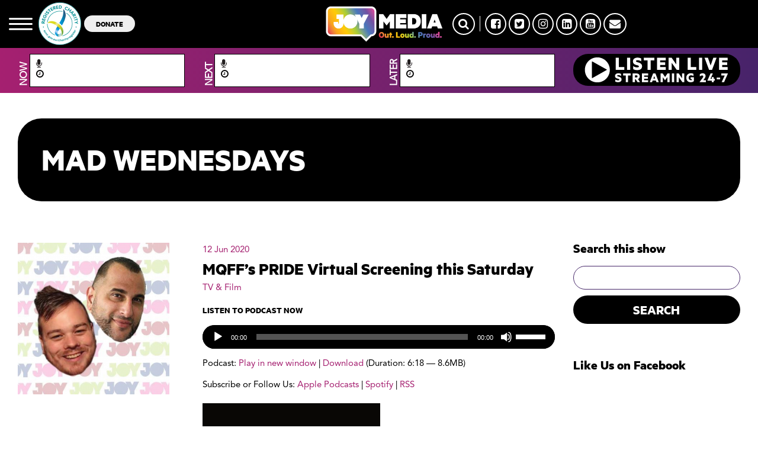

--- FILE ---
content_type: text/html; charset=UTF-8
request_url: https://joy.org.au/madwednesdays/2020/06/12/mqffs-pride-virtual-screening-this-saturday/
body_size: 15615
content:
<!DOCTYPE html PUBLIC "-//W3C//DTD XHTML 1.0 Transitional//EN" "http://www.w3.org/TR/xhtml1/DTD/xhtml1-transitional.dtd">
<html xmlns="http://www.w3.org/1999/xhtml" lang="en-US">
<head>
<title>MQFF&#8217;s PRIDE Virtual Screening this Saturday | Mad Wednesdays</title>
<meta http-equiv="Content-Type" content="text/html; charset=utf-8" />
<meta http-equiv="X-UA-Compatible" content="IE=edge">
<meta charset="UTF-8" />
<meta name="viewport" content="width=device-width, initial-scale=1">
<link rel="shortcut icon" href="	https://joy.org.au/madwednesdays/wp-content/themes/joy-wp/assets/images/favicon.png
" />

<script type="text/javascript">
    var googletag = googletag || {};
    googletag.cmd = googletag.cmd || [];
    (function () {
      var gads = document.createElement('script');
      gads.async = true;
      gads.type = 'text/javascript';
      var useSSL = 'https:' == document.location.protocol;
      gads.src = (useSSL ? 'https:' : 'http:') +
        '//www.googletagservices.com/tag/js/gpt.js';
      var node = document.getElementsByTagName('script')[0];
      node.parentNode.insertBefore(gads, node);
    })();


    // googletag.defineSlot('/10428454/JOY-94.9-Leaderboard', [728, 90], 'div-gpt-ad-1361418760350-1').addService(googletag.pubads());

    googletag.cmd.push(function () {
      googletag.defineSlot('/10428454/JOY-94.9-Featured-Leaderboard', [728, 90], 'div-gpt-ad-1361418760350-0')
        .addService(googletag.pubads());
      googletag.defineSlot('/10428454/JOY-94.9-Leaderboard', [
        [728, 90],
        [320, 50]
      ], 'div-gpt-ad-1622351899084-0').addService(googletag.pubads());
      googletag.defineSlot('/10428454/JOY-94.9-Sidebar-Bottom-Box', [300, 250], 'div-gpt-ad-1361418760350-2')
        .addService(googletag.pubads());
      googletag.defineSlot('/10428454/JOY-94.9-Sidebar-Top-Box', [300, 250], 'div-gpt-ad-1361418760350-3')
        .addService(googletag.pubads());
      googletag.defineSlot('/10428454/JOY-94.9-Competition', [300, 100], 'div-gpt-ad-1378865445736-0').addService(
        googletag.pubads());
      googletag.pubads().enableSingleRequest();
      googletag.pubads().collapseEmptyDivs();
      googletag.enableServices();
    });
  </script>

<meta name='robots' content='index, follow, max-image-preview:large, max-snippet:-1, max-video-preview:-1' />

	<!-- This site is optimized with the Yoast SEO Premium plugin v24.3 (Yoast SEO v24.5) - https://yoast.com/wordpress/plugins/seo/ -->
	<link rel="canonical" href="https://joy.org.au/madwednesdays/2020/06/12/mqffs-pride-virtual-screening-this-saturday/" />
	<meta property="og:locale" content="en_US" />
	<meta property="og:type" content="article" />
	<meta property="og:title" content="MQFF&#039;s PRIDE Virtual Screening this Saturday" />
	<meta property="og:description" content="Spiro from MQFF joined Rach and Dean to talk about the festival winning a Time Out Melbourne&#8217;s Time In Award for Favourite Virtual Event for their Virtual Film Night. And... LEARN MORE" />
	<meta property="og:url" content="https://joy.org.au/madwednesdays/2020/06/12/mqffs-pride-virtual-screening-this-saturday/" />
	<meta property="og:site_name" content="Mad Wednesdays" />
	<meta property="article:published_time" content="2020-06-12T05:26:11+00:00" />
	<meta property="og:image" content="https://joy.org.au/madwednesdays/wp-content/uploads/sites/348/2020/06/MW-MQFFPride.jpg" />
	<meta property="og:image:width" content="425" />
	<meta property="og:image:height" content="425" />
	<meta property="og:image:type" content="image/jpeg" />
	<meta name="author" content="Dean" />
	<meta name="twitter:card" content="summary_large_image" />
	<meta name="twitter:label1" content="Written by" />
	<meta name="twitter:data1" content="Dean" />
	<meta name="twitter:label2" content="Est. reading time" />
	<meta name="twitter:data2" content="1 minute" />
	<script type="application/ld+json" class="yoast-schema-graph">{"@context":"https://schema.org","@graph":[{"@type":"WebPage","@id":"https://joy.org.au/madwednesdays/2020/06/12/mqffs-pride-virtual-screening-this-saturday/","url":"https://joy.org.au/madwednesdays/2020/06/12/mqffs-pride-virtual-screening-this-saturday/","name":"MQFF's PRIDE Virtual Screening this Saturday - Mad Wednesdays","isPartOf":{"@id":"https://joy.org.au/madwednesdays/#website"},"primaryImageOfPage":{"@id":"https://joy.org.au/madwednesdays/2020/06/12/mqffs-pride-virtual-screening-this-saturday/#primaryimage"},"image":{"@id":"https://joy.org.au/madwednesdays/2020/06/12/mqffs-pride-virtual-screening-this-saturday/#primaryimage"},"thumbnailUrl":"https://joy.org.au/madwednesdays/wp-content/uploads/sites/348/2020/06/MW-MQFFPride.jpg","datePublished":"2020-06-12T05:26:11+00:00","author":{"@id":"https://joy.org.au/madwednesdays/#/schema/person/d28f0b68c118414142998daeebaa1137"},"breadcrumb":{"@id":"https://joy.org.au/madwednesdays/2020/06/12/mqffs-pride-virtual-screening-this-saturday/#breadcrumb"},"inLanguage":"en-US","potentialAction":[{"@type":"ReadAction","target":["https://joy.org.au/madwednesdays/2020/06/12/mqffs-pride-virtual-screening-this-saturday/"]}]},{"@type":"ImageObject","inLanguage":"en-US","@id":"https://joy.org.au/madwednesdays/2020/06/12/mqffs-pride-virtual-screening-this-saturday/#primaryimage","url":"https://joy.org.au/madwednesdays/wp-content/uploads/sites/348/2020/06/MW-MQFFPride.jpg","contentUrl":"https://joy.org.au/madwednesdays/wp-content/uploads/sites/348/2020/06/MW-MQFFPride.jpg","width":425,"height":425},{"@type":"BreadcrumbList","@id":"https://joy.org.au/madwednesdays/2020/06/12/mqffs-pride-virtual-screening-this-saturday/#breadcrumb","itemListElement":[{"@type":"ListItem","position":1,"name":"Home","item":"https://joy.org.au/madwednesdays/"},{"@type":"ListItem","position":2,"name":"MQFF&#8217;s PRIDE Virtual Screening this Saturday"}]},{"@type":"WebSite","@id":"https://joy.org.au/madwednesdays/#website","url":"https://joy.org.au/madwednesdays/","name":"Mad Wednesdays","description":"MAD Wednesdays with Dean Arcuri","potentialAction":[{"@type":"SearchAction","target":{"@type":"EntryPoint","urlTemplate":"https://joy.org.au/madwednesdays/?s={search_term_string}"},"query-input":{"@type":"PropertyValueSpecification","valueRequired":true,"valueName":"search_term_string"}}],"inLanguage":"en-US"},{"@type":"Person","@id":"https://joy.org.au/madwednesdays/#/schema/person/d28f0b68c118414142998daeebaa1137","name":"Dean","image":{"@type":"ImageObject","inLanguage":"en-US","@id":"https://joy.org.au/madwednesdays/#/schema/person/image/","url":"https://secure.gravatar.com/avatar/c8d943daee45059705c25bb8afeb6af9?s=96&d=mm&r=g","contentUrl":"https://secure.gravatar.com/avatar/c8d943daee45059705c25bb8afeb6af9?s=96&d=mm&r=g","caption":"Dean"},"url":"https://joy.org.au/madwednesdays/author/dean-arcurijoy-org-au/"}]}</script>
	<!-- / Yoast SEO Premium plugin. -->


<link rel='dns-prefetch' href='//www.googletagmanager.com' />
<script type="text/javascript">
/* <![CDATA[ */
window._wpemojiSettings = {"baseUrl":"https:\/\/s.w.org\/images\/core\/emoji\/15.0.3\/72x72\/","ext":".png","svgUrl":"https:\/\/s.w.org\/images\/core\/emoji\/15.0.3\/svg\/","svgExt":".svg","source":{"concatemoji":"https:\/\/joy.org.au\/madwednesdays\/wp-includes\/js\/wp-emoji-release.min.js?ver=6.5.7"}};
/*! This file is auto-generated */
!function(i,n){var o,s,e;function c(e){try{var t={supportTests:e,timestamp:(new Date).valueOf()};sessionStorage.setItem(o,JSON.stringify(t))}catch(e){}}function p(e,t,n){e.clearRect(0,0,e.canvas.width,e.canvas.height),e.fillText(t,0,0);var t=new Uint32Array(e.getImageData(0,0,e.canvas.width,e.canvas.height).data),r=(e.clearRect(0,0,e.canvas.width,e.canvas.height),e.fillText(n,0,0),new Uint32Array(e.getImageData(0,0,e.canvas.width,e.canvas.height).data));return t.every(function(e,t){return e===r[t]})}function u(e,t,n){switch(t){case"flag":return n(e,"\ud83c\udff3\ufe0f\u200d\u26a7\ufe0f","\ud83c\udff3\ufe0f\u200b\u26a7\ufe0f")?!1:!n(e,"\ud83c\uddfa\ud83c\uddf3","\ud83c\uddfa\u200b\ud83c\uddf3")&&!n(e,"\ud83c\udff4\udb40\udc67\udb40\udc62\udb40\udc65\udb40\udc6e\udb40\udc67\udb40\udc7f","\ud83c\udff4\u200b\udb40\udc67\u200b\udb40\udc62\u200b\udb40\udc65\u200b\udb40\udc6e\u200b\udb40\udc67\u200b\udb40\udc7f");case"emoji":return!n(e,"\ud83d\udc26\u200d\u2b1b","\ud83d\udc26\u200b\u2b1b")}return!1}function f(e,t,n){var r="undefined"!=typeof WorkerGlobalScope&&self instanceof WorkerGlobalScope?new OffscreenCanvas(300,150):i.createElement("canvas"),a=r.getContext("2d",{willReadFrequently:!0}),o=(a.textBaseline="top",a.font="600 32px Arial",{});return e.forEach(function(e){o[e]=t(a,e,n)}),o}function t(e){var t=i.createElement("script");t.src=e,t.defer=!0,i.head.appendChild(t)}"undefined"!=typeof Promise&&(o="wpEmojiSettingsSupports",s=["flag","emoji"],n.supports={everything:!0,everythingExceptFlag:!0},e=new Promise(function(e){i.addEventListener("DOMContentLoaded",e,{once:!0})}),new Promise(function(t){var n=function(){try{var e=JSON.parse(sessionStorage.getItem(o));if("object"==typeof e&&"number"==typeof e.timestamp&&(new Date).valueOf()<e.timestamp+604800&&"object"==typeof e.supportTests)return e.supportTests}catch(e){}return null}();if(!n){if("undefined"!=typeof Worker&&"undefined"!=typeof OffscreenCanvas&&"undefined"!=typeof URL&&URL.createObjectURL&&"undefined"!=typeof Blob)try{var e="postMessage("+f.toString()+"("+[JSON.stringify(s),u.toString(),p.toString()].join(",")+"));",r=new Blob([e],{type:"text/javascript"}),a=new Worker(URL.createObjectURL(r),{name:"wpTestEmojiSupports"});return void(a.onmessage=function(e){c(n=e.data),a.terminate(),t(n)})}catch(e){}c(n=f(s,u,p))}t(n)}).then(function(e){for(var t in e)n.supports[t]=e[t],n.supports.everything=n.supports.everything&&n.supports[t],"flag"!==t&&(n.supports.everythingExceptFlag=n.supports.everythingExceptFlag&&n.supports[t]);n.supports.everythingExceptFlag=n.supports.everythingExceptFlag&&!n.supports.flag,n.DOMReady=!1,n.readyCallback=function(){n.DOMReady=!0}}).then(function(){return e}).then(function(){var e;n.supports.everything||(n.readyCallback(),(e=n.source||{}).concatemoji?t(e.concatemoji):e.wpemoji&&e.twemoji&&(t(e.twemoji),t(e.wpemoji)))}))}((window,document),window._wpemojiSettings);
/* ]]> */
</script>
<style id='wp-emoji-styles-inline-css' type='text/css'>

	img.wp-smiley, img.emoji {
		display: inline !important;
		border: none !important;
		box-shadow: none !important;
		height: 1em !important;
		width: 1em !important;
		margin: 0 0.07em !important;
		vertical-align: -0.1em !important;
		background: none !important;
		padding: 0 !important;
	}
</style>
<link rel='stylesheet' id='wp-block-library-css' href='https://joy.org.au/madwednesdays/wp-includes/css/dist/block-library/style.min.css?x85791' type='text/css' media='all' />
<style id='powerpress-player-block-style-inline-css' type='text/css'>


</style>
<style id='classic-theme-styles-inline-css' type='text/css'>
/*! This file is auto-generated */
.wp-block-button__link{color:#fff;background-color:#32373c;border-radius:9999px;box-shadow:none;text-decoration:none;padding:calc(.667em + 2px) calc(1.333em + 2px);font-size:1.125em}.wp-block-file__button{background:#32373c;color:#fff;text-decoration:none}
</style>
<style id='global-styles-inline-css' type='text/css'>
body{--wp--preset--color--black: #000000;--wp--preset--color--cyan-bluish-gray: #abb8c3;--wp--preset--color--white: #ffffff;--wp--preset--color--pale-pink: #f78da7;--wp--preset--color--vivid-red: #cf2e2e;--wp--preset--color--luminous-vivid-orange: #ff6900;--wp--preset--color--luminous-vivid-amber: #fcb900;--wp--preset--color--light-green-cyan: #7bdcb5;--wp--preset--color--vivid-green-cyan: #00d084;--wp--preset--color--pale-cyan-blue: #8ed1fc;--wp--preset--color--vivid-cyan-blue: #0693e3;--wp--preset--color--vivid-purple: #9b51e0;--wp--preset--gradient--vivid-cyan-blue-to-vivid-purple: linear-gradient(135deg,rgba(6,147,227,1) 0%,rgb(155,81,224) 100%);--wp--preset--gradient--light-green-cyan-to-vivid-green-cyan: linear-gradient(135deg,rgb(122,220,180) 0%,rgb(0,208,130) 100%);--wp--preset--gradient--luminous-vivid-amber-to-luminous-vivid-orange: linear-gradient(135deg,rgba(252,185,0,1) 0%,rgba(255,105,0,1) 100%);--wp--preset--gradient--luminous-vivid-orange-to-vivid-red: linear-gradient(135deg,rgba(255,105,0,1) 0%,rgb(207,46,46) 100%);--wp--preset--gradient--very-light-gray-to-cyan-bluish-gray: linear-gradient(135deg,rgb(238,238,238) 0%,rgb(169,184,195) 100%);--wp--preset--gradient--cool-to-warm-spectrum: linear-gradient(135deg,rgb(74,234,220) 0%,rgb(151,120,209) 20%,rgb(207,42,186) 40%,rgb(238,44,130) 60%,rgb(251,105,98) 80%,rgb(254,248,76) 100%);--wp--preset--gradient--blush-light-purple: linear-gradient(135deg,rgb(255,206,236) 0%,rgb(152,150,240) 100%);--wp--preset--gradient--blush-bordeaux: linear-gradient(135deg,rgb(254,205,165) 0%,rgb(254,45,45) 50%,rgb(107,0,62) 100%);--wp--preset--gradient--luminous-dusk: linear-gradient(135deg,rgb(255,203,112) 0%,rgb(199,81,192) 50%,rgb(65,88,208) 100%);--wp--preset--gradient--pale-ocean: linear-gradient(135deg,rgb(255,245,203) 0%,rgb(182,227,212) 50%,rgb(51,167,181) 100%);--wp--preset--gradient--electric-grass: linear-gradient(135deg,rgb(202,248,128) 0%,rgb(113,206,126) 100%);--wp--preset--gradient--midnight: linear-gradient(135deg,rgb(2,3,129) 0%,rgb(40,116,252) 100%);--wp--preset--font-size--small: 13px;--wp--preset--font-size--medium: 20px;--wp--preset--font-size--large: 36px;--wp--preset--font-size--x-large: 42px;--wp--preset--spacing--20: 0.44rem;--wp--preset--spacing--30: 0.67rem;--wp--preset--spacing--40: 1rem;--wp--preset--spacing--50: 1.5rem;--wp--preset--spacing--60: 2.25rem;--wp--preset--spacing--70: 3.38rem;--wp--preset--spacing--80: 5.06rem;--wp--preset--shadow--natural: 6px 6px 9px rgba(0, 0, 0, 0.2);--wp--preset--shadow--deep: 12px 12px 50px rgba(0, 0, 0, 0.4);--wp--preset--shadow--sharp: 6px 6px 0px rgba(0, 0, 0, 0.2);--wp--preset--shadow--outlined: 6px 6px 0px -3px rgba(255, 255, 255, 1), 6px 6px rgba(0, 0, 0, 1);--wp--preset--shadow--crisp: 6px 6px 0px rgba(0, 0, 0, 1);}:where(.is-layout-flex){gap: 0.5em;}:where(.is-layout-grid){gap: 0.5em;}body .is-layout-flex{display: flex;}body .is-layout-flex{flex-wrap: wrap;align-items: center;}body .is-layout-flex > *{margin: 0;}body .is-layout-grid{display: grid;}body .is-layout-grid > *{margin: 0;}:where(.wp-block-columns.is-layout-flex){gap: 2em;}:where(.wp-block-columns.is-layout-grid){gap: 2em;}:where(.wp-block-post-template.is-layout-flex){gap: 1.25em;}:where(.wp-block-post-template.is-layout-grid){gap: 1.25em;}.has-black-color{color: var(--wp--preset--color--black) !important;}.has-cyan-bluish-gray-color{color: var(--wp--preset--color--cyan-bluish-gray) !important;}.has-white-color{color: var(--wp--preset--color--white) !important;}.has-pale-pink-color{color: var(--wp--preset--color--pale-pink) !important;}.has-vivid-red-color{color: var(--wp--preset--color--vivid-red) !important;}.has-luminous-vivid-orange-color{color: var(--wp--preset--color--luminous-vivid-orange) !important;}.has-luminous-vivid-amber-color{color: var(--wp--preset--color--luminous-vivid-amber) !important;}.has-light-green-cyan-color{color: var(--wp--preset--color--light-green-cyan) !important;}.has-vivid-green-cyan-color{color: var(--wp--preset--color--vivid-green-cyan) !important;}.has-pale-cyan-blue-color{color: var(--wp--preset--color--pale-cyan-blue) !important;}.has-vivid-cyan-blue-color{color: var(--wp--preset--color--vivid-cyan-blue) !important;}.has-vivid-purple-color{color: var(--wp--preset--color--vivid-purple) !important;}.has-black-background-color{background-color: var(--wp--preset--color--black) !important;}.has-cyan-bluish-gray-background-color{background-color: var(--wp--preset--color--cyan-bluish-gray) !important;}.has-white-background-color{background-color: var(--wp--preset--color--white) !important;}.has-pale-pink-background-color{background-color: var(--wp--preset--color--pale-pink) !important;}.has-vivid-red-background-color{background-color: var(--wp--preset--color--vivid-red) !important;}.has-luminous-vivid-orange-background-color{background-color: var(--wp--preset--color--luminous-vivid-orange) !important;}.has-luminous-vivid-amber-background-color{background-color: var(--wp--preset--color--luminous-vivid-amber) !important;}.has-light-green-cyan-background-color{background-color: var(--wp--preset--color--light-green-cyan) !important;}.has-vivid-green-cyan-background-color{background-color: var(--wp--preset--color--vivid-green-cyan) !important;}.has-pale-cyan-blue-background-color{background-color: var(--wp--preset--color--pale-cyan-blue) !important;}.has-vivid-cyan-blue-background-color{background-color: var(--wp--preset--color--vivid-cyan-blue) !important;}.has-vivid-purple-background-color{background-color: var(--wp--preset--color--vivid-purple) !important;}.has-black-border-color{border-color: var(--wp--preset--color--black) !important;}.has-cyan-bluish-gray-border-color{border-color: var(--wp--preset--color--cyan-bluish-gray) !important;}.has-white-border-color{border-color: var(--wp--preset--color--white) !important;}.has-pale-pink-border-color{border-color: var(--wp--preset--color--pale-pink) !important;}.has-vivid-red-border-color{border-color: var(--wp--preset--color--vivid-red) !important;}.has-luminous-vivid-orange-border-color{border-color: var(--wp--preset--color--luminous-vivid-orange) !important;}.has-luminous-vivid-amber-border-color{border-color: var(--wp--preset--color--luminous-vivid-amber) !important;}.has-light-green-cyan-border-color{border-color: var(--wp--preset--color--light-green-cyan) !important;}.has-vivid-green-cyan-border-color{border-color: var(--wp--preset--color--vivid-green-cyan) !important;}.has-pale-cyan-blue-border-color{border-color: var(--wp--preset--color--pale-cyan-blue) !important;}.has-vivid-cyan-blue-border-color{border-color: var(--wp--preset--color--vivid-cyan-blue) !important;}.has-vivid-purple-border-color{border-color: var(--wp--preset--color--vivid-purple) !important;}.has-vivid-cyan-blue-to-vivid-purple-gradient-background{background: var(--wp--preset--gradient--vivid-cyan-blue-to-vivid-purple) !important;}.has-light-green-cyan-to-vivid-green-cyan-gradient-background{background: var(--wp--preset--gradient--light-green-cyan-to-vivid-green-cyan) !important;}.has-luminous-vivid-amber-to-luminous-vivid-orange-gradient-background{background: var(--wp--preset--gradient--luminous-vivid-amber-to-luminous-vivid-orange) !important;}.has-luminous-vivid-orange-to-vivid-red-gradient-background{background: var(--wp--preset--gradient--luminous-vivid-orange-to-vivid-red) !important;}.has-very-light-gray-to-cyan-bluish-gray-gradient-background{background: var(--wp--preset--gradient--very-light-gray-to-cyan-bluish-gray) !important;}.has-cool-to-warm-spectrum-gradient-background{background: var(--wp--preset--gradient--cool-to-warm-spectrum) !important;}.has-blush-light-purple-gradient-background{background: var(--wp--preset--gradient--blush-light-purple) !important;}.has-blush-bordeaux-gradient-background{background: var(--wp--preset--gradient--blush-bordeaux) !important;}.has-luminous-dusk-gradient-background{background: var(--wp--preset--gradient--luminous-dusk) !important;}.has-pale-ocean-gradient-background{background: var(--wp--preset--gradient--pale-ocean) !important;}.has-electric-grass-gradient-background{background: var(--wp--preset--gradient--electric-grass) !important;}.has-midnight-gradient-background{background: var(--wp--preset--gradient--midnight) !important;}.has-small-font-size{font-size: var(--wp--preset--font-size--small) !important;}.has-medium-font-size{font-size: var(--wp--preset--font-size--medium) !important;}.has-large-font-size{font-size: var(--wp--preset--font-size--large) !important;}.has-x-large-font-size{font-size: var(--wp--preset--font-size--x-large) !important;}
.wp-block-navigation a:where(:not(.wp-element-button)){color: inherit;}
:where(.wp-block-post-template.is-layout-flex){gap: 1.25em;}:where(.wp-block-post-template.is-layout-grid){gap: 1.25em;}
:where(.wp-block-columns.is-layout-flex){gap: 2em;}:where(.wp-block-columns.is-layout-grid){gap: 2em;}
.wp-block-pullquote{font-size: 1.5em;line-height: 1.6;}
</style>
<link rel='stylesheet' id='ccchildpagescss-css' href='https://joy.org.au/madwednesdays/wp-content/plugins/cc-child-pages/includes/css/styles.css?x85791' type='text/css' media='all' />
<link rel='stylesheet' id='ccchildpagesskincss-css' href='https://joy.org.au/madwednesdays/wp-content/plugins/cc-child-pages/includes/css/skins.css?x85791' type='text/css' media='all' />
<!--[if lt IE 8]>
<link rel='stylesheet' id='ccchildpagesiecss-css' href='https://joy.org.au/madwednesdays/wp-content/plugins/cc-child-pages/includes/css/styles.ie.css?x85791' type='text/css' media='all' />
<![endif]-->
<link rel='stylesheet' id='wp-pagenavi-css' href='https://joy.org.au/madwednesdays/wp-content/plugins/wp-pagenavi/pagenavi-css.css?x85791' type='text/css' media='all' />
<link rel='stylesheet' id='parent-style-css' href='https://joy.org.au/madwednesdays/wp-content/themes/joy-wp/assets/stylesheets/style.css?x85791' type='text/css' media='all' />
<link rel='stylesheet' id='mmenu_style-css' href='https://joy.org.au/madwednesdays/wp-content/themes/joy-wp/assets/stylesheets/mmenu/jquery.mmenu.all.css?x85791' type='text/css' media='all' />
<link rel='stylesheet' id='slick_style-css' href='https://joy.org.au/madwednesdays/wp-content/themes/joy-wp/assets/javascripts/slick/slick.css?x85791' type='text/css' media='all' />
<link rel='stylesheet' id='slick_theme-css' href='https://joy.org.au/madwednesdays/wp-content/themes/joy-wp/assets/javascripts/slick/slick-theme.css?x85791' type='text/css' media='all' />
<link rel='stylesheet' id='my_stylesheet-css' href='https://joy.org.au/madwednesdays/wp-content/themes/joy-wp-child/style.css?x85791' type='text/css' media='all' />
<link rel='stylesheet' id='custom-styles-css' href='https://joy.org.au/madwednesdays/wp-content/themes/joy-wp/assets/stylesheets/custom-styles.css?x85791' type='text/css' media='all' />
<link rel='stylesheet' id='new-styles-css' href='https://joy.org.au/madwednesdays/wp-content/themes/joy-wp/dist/style.css?x85791' type='text/css' media='all' />
<link rel='stylesheet' id='font-awesome-css' href='https://joy.org.au/madwednesdays/wp-content/themes/joy-wp/assets/program_grid/font-awesome/css/font-awesome.min.css?x85791' type='text/css' media='all' />
<link rel='stylesheet' id='tiny_scrollbar-css' href='https://joy.org.au/madwednesdays/wp-content/themes/joy-wp/assets/program_grid/tinyscrollbar/responsive/tinyscrollbar.css?x85791' type='text/css' media='all' />
<link rel='stylesheet' id='select2_css-css' href='https://joy.org.au/madwednesdays/wp-content/themes/joy-wp/assets/program_grid/select2/dist/css/select2.min.css?x85791' type='text/css' media='all' />
<link rel='stylesheet' id='main_program_grid-css' href='https://joy.org.au/madwednesdays/wp-content/themes/joy-wp/assets/program_grid/css/main.css?x85791' type='text/css' media='all' />
<link rel='stylesheet' id='additional_program_grid-css' href='https://joy.org.au/madwednesdays/wp-content/themes/joy-wp/assets/program_grid/css/prgr.css?x85791' type='text/css' media='all' />
<link rel='stylesheet' id='podcasts-css' href='https://joy.org.au/madwednesdays/wp-content/themes/joy-wp/assets/stylesheets/podcast/podcast.css?x85791' type='text/css' media='all' />
<script type="text/javascript" src="https://joy.org.au/madwednesdays/wp-content/plugins/wpo365-login/apps/dist/pintra-redirect.js?x85791" id="pintraredirectjs-js" async></script>
<script type="text/javascript" src="https://joy.org.au/madwednesdays/wp-content/themes/joy-wp/assets/javascripts/jquery-2.1.3.min.js?x85791" id="jquery-2.1.3-js"></script>
<script type="text/javascript" src="https://joy.org.au/madwednesdays/wp-includes/js/jquery/jquery.min.js?x85791" id="jquery-core-js"></script>
<script type="text/javascript" src="https://joy.org.au/madwednesdays/wp-includes/js/jquery/jquery-migrate.min.js?x85791" id="jquery-migrate-js"></script>
<script type="text/javascript" src="https://joy.org.au/madwednesdays/wp-content/themes/joy-wp/assets/javascripts/jquery.bxslider.min.js?x85791" id="bx-slider-js"></script>
<script type="text/javascript" src="https://joy.org.au/madwednesdays/wp-content/themes/joy-wp/assets/javascripts/slick/slick.min.js?x85791" id="slick-js"></script>
<link rel="https://api.w.org/" href="https://joy.org.au/madwednesdays/wp-json/" /><link rel="alternate" type="application/json" href="https://joy.org.au/madwednesdays/wp-json/wp/v2/posts/3378" /><link rel="EditURI" type="application/rsd+xml" title="RSD" href="https://joy.org.au/madwednesdays/xmlrpc.php?rsd" />
<meta name="generator" content="WordPress 6.5.7" />
<link rel='shortlink' href='https://joy.org.au/madwednesdays/?p=3378' />
<link rel="alternate" type="application/json+oembed" href="https://joy.org.au/madwednesdays/wp-json/oembed/1.0/embed?url=https%3A%2F%2Fjoy.org.au%2Fmadwednesdays%2F2020%2F06%2F12%2Fmqffs-pride-virtual-screening-this-saturday%2F" />
<link rel="alternate" type="text/xml+oembed" href="https://joy.org.au/madwednesdays/wp-json/oembed/1.0/embed?url=https%3A%2F%2Fjoy.org.au%2Fmadwednesdays%2F2020%2F06%2F12%2Fmqffs-pride-virtual-screening-this-saturday%2F&#038;format=xml" />
<meta name="generator" content="Site Kit by Google 1.170.0" />            <script type="text/javascript"><!--
                                function powerpress_pinw(pinw_url){window.open(pinw_url, 'PowerPressPlayer','toolbar=0,status=0,resizable=1,width=460,height=320');	return false;}
                //-->

                // tabnab protection
                window.addEventListener('load', function () {
                    // make all links have rel="noopener noreferrer"
                    document.querySelectorAll('a[target="_blank"]').forEach(link => {
                        link.setAttribute('rel', 'noopener noreferrer');
                    });
                });
            </script>
            <style>.widget_twitter--hidden{display:none!important;}</style></head>
<body class="post-template-default single single-post postid-3378 single-format-standard">


<div id="my-page">

<header class="Fixed">
      <div id="new-header">
        <div class="container-fluid">
          <div class="row ">
            <div class="col-md-5  col-xs-6 d-flex hidden-sm hidden-xs" style="align-items: center;">
        
              <a href="" class="mmenu"><img src="https://joy.org.au/madwednesdays/wp-content/themes/joy-wp/assets/images/mmenu.svg?x85791" /></a>

              <a href="" target="_blank"><img
                  src="https://joy.org.au/wp-content/uploads/2021/03/charity.png?x85791" alt="" class="secondary-logo hidden-xs" />

                <a href=""><button class="btn-donate hidden-xs">DONATE</button></a>

            </div>

            <div class="col-md-2  col-xs-6 logo-area">
                                          <a href="https://joy.org.au" class="logo">
                <img src="https://joy.org.au/wp-content/uploads/2022/08/joy-media-logo-1.png?x85791" alt="JOY Media" />
              </a>
                            </a>
            </div>

            <div class="col-md-5  col-xs-6">
              
              <div class="social hidden-sm hidden-xs">
                <a href="" class="search-btn"><i class="fa fa-search"></i></a>
                <span></span>
                                <a href="https://facebook.com/joy949"
                  target="_blank">
                  <i class="fa fa-facebook-square"></i>
                </a>
                                <a href="https://twitter.com/joy949"
                  target="_blank">
                  <i class="fa fa-twitter-square"></i>
                </a>
                                <a href="https://instagram.com/joy949"
                  target="_blank">
                  <i class="fa fa-instagram"></i>
                </a>
                                <a href="https://au.linkedin.com/company/joy949"
                  target="_blank">
                  <i class="fa fa-linkedin-square"></i>
                </a>
                                <a href="https://www.youtube.com/user/joy949au"
                  target="_blank">
                  <i class="fa fa-youtube-square"></i>
                </a>
                                <a href="mailto:info@joy.org.au?subject=Enquiry from JOY MEDIA website"
                  target="_blank">
                  <i class="fa fa-envelope"></i>
                </a>
                                
              </div>
              <div class="visible-xs visible-sm ">
                <div class="mmenu-wrap"><a href="" class="mmenu"><img src="https://joy.org.au/madwednesdays/wp-content/themes/joy-wp/assets/images/mmenu.svg?x85791" /></a></div></div>
              
            </div>
          </div>
        </div>
        <div id="program-grid" class="program-grid visible-lg visible-md">

    <div class="container-fluid">

    	<div class="col-md-3">

            <div class="vertical-text"><span>NOW</span></div>

            <div class="prog-box">

                <a href="" class="prog_on_air_link">

                    <p class="prog-name"><i class="fa fa-microphone" aria-hidden="true"></i>

                        <span class="header_prog_name_current"></span>

                    </p>

                </a>

                <p class="prog-time">

                    <i class="fa fa-clock-o" aria-hidden="true"></i>

                    <span class="header_prog_duration_current"></span>

                </p>

            </div>

        </div>

        <div class="col-md-3">

            <div class="vertical-text"><span>NEXT</span></div>

            <div class="prog-box">

                <a href="" class="prog_next_link">

                    <p class="prog-name"><i class="fa fa-microphone" aria-hidden="true"></i>

                        <span class="header_prog_name_next"></span>

                    </p>

                </a>

                <p class="prog-time">

                    <i class="fa fa-clock-o" aria-hidden="true"></i>

                    <span class="header_prog_duration_next"></span>

                </p>

            </div>

        </div>

        <div class="col-md-3">

            <div class="vertical-text"><span>LATER</span></div>

            <div class="prog-box">

                <a href="" class="prog_later_link">

                    <p class="prog-name"><i class="fa fa-microphone" aria-hidden="true"></i>

                        <span class="header_prog_name_later"></span>

                    </p>

                </a>

                <p class="prog-time">

                    <i class="fa fa-clock-o" aria-hidden="true"></i>

                    <span class="header_prog_duration_later"></span>

                </p>

            </div>

        </div>

        <div class="col-md-3"><div class="prog-box-player"><a href="#" onclick="window.open('https://joy.org.au/player/index.html','mywindow','width=728,height=520');"><img src="https://joy.org.au/madwednesdays/wp-content/themes/joy-wp/assets/images/listenLiveJOYColoursNew.svg?x85791" class="img-responsive center-block" /></a></div></div>

        <div class="clear"></div>

    </div>

</div>



<div id="program-grid" class="program-grid visible-sm">

    <div class="container-fluid">

    	<div class="program-grid-slide">

            <div class="col-sm-12" style="padding-right:0;">

                <div class="col-sm-6" style="padding-right:0;">

                    <div class="vertical-text"><span>NOW</span></div>

                    <div class="prog-box">

                        <a href="" class="prog_on_air_link">

                            <p class="prog-name"><i class="fa fa-microphone" aria-hidden="true"></i>

                                <span class="header_prog_name_current"></span>

                            </p>

                        </a>

                        <p class="prog-time"><i class="fa fa-clock-o" aria-hidden="true"></i>

                            <span class="header_prog_duration_current"></span>

                        </p>

                    </div>

                </div><!--col-sm-6-->

                <div class="col-sm-6">

                    <div class="vertical-text"><span>NEXT</span></div>

                    <div class="prog-box">

                        <a href="" class="prog_later_link">

                            <p class="prog-name"><i class="fa fa-microphone" aria-hidden="true"></i>

                                <span class="header_prog_name_next"></span>

                            </p>

                        </a>

                        <p class="prog-time"><i class="fa fa-clock-o" aria-hidden="true"></i>

                            <span class="header_prog_duration_next"></span>

                        </p>

                    </div>

                </div><!--col-sm-6-->

            </div><!--col-sm-12-->

            <div class="col-sm-12" style="padding-right:0;">

                <div class="col-sm-6" style="padding-right:0;">

                    <div class="vertical-text"><span>LATER</span></div>

                    <div class="prog-box">

                        <a href="" class="prog_later_link">

                            <p class="prog-name"><i class="fa fa-microphone" aria-hidden="true"></i>

                                <span class="header_prog_name_later"></span>

                            </p>

                        </a>

                        <p class="prog-time"><i class="fa fa-clock-o" aria-hidden="true"></i>

                            <span class="header_prog_duration_later"></span>

                        </p>

                    </div>

                </div><!--col-sm-6-->

                <div class="col-sm-6">

                    <div class="prog-box-player"><a href="#" onclick="window.open('https://joy.org.au/player/index.html','mywindow','width=728,height=520');"><img src="https://joy.org.au/madwednesdays/wp-content/themes/joy-wp/assets/images/listenLiveJOYColours.svg?x85791" class="img-responsive center-block" /></a></div>

                </div><!--col-sm-6-->

            </div><!--col-sm-12-->

        </div><!--program-grid-slide-->

     </div> <!--container-fluid-->  

</div>



<div id="program-grid" class="program-grid-mobile visible-xs">

    <div class="container-fluid">

    	<div class="program-grid-slide">

    	<div class="col-xs-12" style="padding-left:0;">

            <div class="vertical-text"><span>NOW</span></div>

            <div class="prog-box">

                <a href="" class="prog_on_air_link">

                    <p class="prog-name"><i class="fa fa-microphone" aria-hidden="true"></i>

                        <span class="header_prog_name_current"></span>

                    </p>

                </a>

                <p class="prog-time"><i class="fa fa-clock-o" aria-hidden="true"></i>

                    <span class="header_prog_duration_current"></span>

                </p>

            </div>

        </div>

        <div class="col-xs-12" style="padding-left:0;">

            <div class="vertical-text"><span>NEXT</span></div>

            <div class="prog-box">

                <a href="" class="prog_later_link">

                    <p class="prog-name"><i class="fa fa-microphone" aria-hidden="true"></i>

                        <span class="header_prog_name_next"></span>

                    </p>

                </a>

                <p class="prog-time"><i class="fa fa-clock-o" aria-hidden="true"></i>

                    <span class="header_prog_duration_next"></span>

                </p>

            </div>

        </div>

        <div class="col-xs-12" style="padding-left:0;">

            <div class="vertical-text"><span>LATER</span></div>

            <div class="prog-box">

                <a href="">

                    <p class="prog-name"><i class="fa fa-microphone" aria-hidden="true"></i>

                        <span class="header_prog_name_later"></span>

                    </p>

                </a>

                <p class="prog-time"><i class="fa fa-clock-o" aria-hidden="true"></i>

                    <span class="header_prog_duration_later"></span>

                </p>

            </div>

        </div>

        <div class="col-xs-12" style="padding-left:0;"><div class="prog-box-player"><a href="#" onclick="window.open('https://joy.org.au/player/index.html','mywindow','width=728,height=520');"><img src="https://joy.org.au/madwednesdays/wp-content/themes/joy-wp/assets/images/listenLiveJOYColours.svg?x85791" class="img-responsive center-block" /></a></div></div>

        </div>

        <div class="clear"></div>

    </div>

</div>

    </header>
    
    
<div id="fullpage">

	<div id="content" style="padding-top:150px;"> 
    	
        <div class="section deafalt-page-banner-section">
        	<div class="container">
            	<div class="row">
                	<div class="col-lg-12 col-md-12 col-sm-12 col-xs-12">
                    	                        	<div class="default-page-spacer" style="height:100px;"></div>
                            <div class="default-page-title-wrap" style="margin-left:0;margin-right:0;">
                                <h1 style="margin-bottom:0;">Mad Wednesdays</h1>
                            </div>
                                            </div>
                </div>
            </div>
        </div>
        
        <div class="section news" style="padding-top:0;">
        	<div class="container" style="padding-left:50px;padding-right:50px;">
            	<div class="row">
                	<div class="col-lg-9 col-md-9 col-sm-9 col-xs-12 post-area">

                        
            			
                        
                        <div class="post-list">
                        	<div class="row">
                                <div class="col-lg-4 col-md-4 col-sm-4 col-xs-12 podcast-img">
                                                                        <div style="float: left; padding-right: 10px; padding-bottom: 50px;"><img alt='' src='https://joy.org.au/avatar/blog-348-256.png?x85791' class='avatar avatar-256' height='256' width='256' /></div>                                </div>

                                <div class="col-lg-8 col-md-8 col-sm-8 col-xs-12">
                                    <p class="news-meta">12 Jun 2020</p>
                                    <h3><a href="https://joy.org.au/madwednesdays/2020/06/12/mqffs-pride-virtual-screening-this-saturday/">MQFF&#8217;s PRIDE Virtual Screening this Saturday</a></h3>
                                    <p class="news-meta"><a href="https://joy.org.au/madwednesdays/category/tv-film/" rel="category tag">TV &amp; Film</a></p>
                                    
                                    <div class="podcast-wrap">
    
                                        <p class="podcast_title">LISTEN TO PODCAST NOW</p>    
                                        <div class="powerpress_player" id="powerpress_player_321"><audio class="wp-audio-shortcode" id="audio-3378-2" preload="none" style="width: 100%;" controls="controls"><source type="audio/mpeg" src="http://media.blubrry.com/mad_wednesdays/joy.org.au/madwednesdays/wp-content/uploads/sites/348/2020/06/MW-MQFFPride-1006.mp3?_=2" /><a href="http://media.blubrry.com/mad_wednesdays/joy.org.au/madwednesdays/wp-content/uploads/sites/348/2020/06/MW-MQFFPride-1006.mp3">http://media.blubrry.com/mad_wednesdays/joy.org.au/madwednesdays/wp-content/uploads/sites/348/2020/06/MW-MQFFPride-1006.mp3</a></audio></div><p class="powerpress_links powerpress_links_mp3" style="margin-bottom: 1px !important;">Podcast: <a href="http://media.blubrry.com/mad_wednesdays/joy.org.au/madwednesdays/wp-content/uploads/sites/348/2020/06/MW-MQFFPride-1006.mp3" class="powerpress_link_pinw" target="_blank" title="Play in new window" onclick="return powerpress_pinw('https://joy.org.au/madwednesdays/?powerpress_pinw=3378-podcast');" rel="nofollow">Play in new window</a> | <a href="http://media.blubrry.com/mad_wednesdays/joy.org.au/madwednesdays/wp-content/uploads/sites/348/2020/06/MW-MQFFPride-1006.mp3" class="powerpress_link_d" title="Download" rel="nofollow" download="MW-MQFFPride-1006.mp3">Download</a> (Duration: 6:18 &#8212; 8.6MB)</p><p class="powerpress_links powerpress_subscribe_links">Subscribe or Follow Us: <a href="https://itunes.apple.com/au/podcast/mad-wednesdays/id1243367666?mt=2&amp;ls=1#episodeGuid=http%3A%2F%2Fjoy.org.au%2Fmadwednesdays%2F%3Fp%3D3378" class="powerpress_link_subscribe powerpress_link_subscribe_itunes" target="_blank" title="Subscribe on Apple Podcasts" rel="nofollow">Apple Podcasts</a> | <a href="https://open.spotify.com/show/3u86u87c8lnKiIytjjCw7u" class="powerpress_link_subscribe powerpress_link_subscribe_spotify" target="_blank" title="Subscribe on Spotify" rel="nofollow">Spotify</a> | <a href="https://joy.org.au/madwednesdays/feed/podcast/" class="powerpress_link_subscribe powerpress_link_subscribe_rss" target="_blank" title="Subscribe via RSS" rel="nofollow">RSS</a></p>    
                                    </div>
                                    
                                                                        <img src="https://joy.org.au/madwednesdays/wp-content/uploads/sites/348/2020/06/MW-MQFFPride.jpg?x85791" alt="MQFF&#8217;s PRIDE Virtual Screening this Saturday" class="img-responsive news-img" />
                                                                        <!-- <img src="" alt="" class="img-responsive news-img" /> -->
                                        
                                    <p><a href="http://joy.org.au/madwednesdays/wp-content/uploads/sites/348/2020/06/MW-MQFFPride.jpg?x85791"><img decoding="async" class="size-full wp-image-3376 alignleft" src="http://joy.org.au/madwednesdays/wp-content/uploads/sites/348/2020/06/MW-MQFFPride.jpg?x85791" alt="" width="425" height="425" srcset="https://joy.org.au/madwednesdays/wp-content/uploads/sites/348/2020/06/MW-MQFFPride.jpg 425w, https://joy.org.au/madwednesdays/wp-content/uploads/sites/348/2020/06/MW-MQFFPride-300x300.jpg 300w, https://joy.org.au/madwednesdays/wp-content/uploads/sites/348/2020/06/MW-MQFFPride-150x150.jpg 150w, https://joy.org.au/madwednesdays/wp-content/uploads/sites/348/2020/06/MW-MQFFPride-230x230.jpg 230w" sizes="(max-width: 425px) 100vw, 425px" /></a>Spiro from MQFF joined Rach and Dean to talk about the festival winning a Time Out Melbourne&#8217;s Time In Award for Favourite Virtual Event for their Virtual Film Night.</p>
<p>And they are celebrating with another one,  combined with it being Pride Month, with a Netflix Party screening of Pride on Saturday 13th June.</p>
<p>Join MQFF from 7pm, (link will be posted on their Facebook page) and the film will be paused  until 7:10pm, before pressing play to allow for others to join &#8211; get all the details <a href="https://www.facebook.com/events/305070593983286/">here</a>.</p>
<p>The film Pride is about London-based gay and lesbian activists lend their support to striking miners in 1984 Wales. Together realising they share common foes in Margaret Thatcher, the police and the conservative press, as they form an unlikely alliance against a Thatcher government who’d made it an offence to teach pro-homosexual relationships in school—the age of homosexual consent was also 21 at the time, punishable by law—and branded the striking miners “enemies of the people.”</p>
<div class="powerpress_player" id="powerpress_player_322"><audio class="wp-audio-shortcode" id="audio-3378-3" preload="none" style="width: 100%;" controls="controls"><source type="audio/mpeg" src="http://media.blubrry.com/mad_wednesdays/joy.org.au/madwednesdays/wp-content/uploads/sites/348/2020/06/MW-MQFFPride-1006.mp3?_=3" /><a href="http://media.blubrry.com/mad_wednesdays/joy.org.au/madwednesdays/wp-content/uploads/sites/348/2020/06/MW-MQFFPride-1006.mp3">http://media.blubrry.com/mad_wednesdays/joy.org.au/madwednesdays/wp-content/uploads/sites/348/2020/06/MW-MQFFPride-1006.mp3</a></audio></div><p class="powerpress_links powerpress_links_mp3" style="margin-bottom: 1px !important;">Podcast: <a href="http://media.blubrry.com/mad_wednesdays/joy.org.au/madwednesdays/wp-content/uploads/sites/348/2020/06/MW-MQFFPride-1006.mp3" class="powerpress_link_pinw" target="_blank" title="Play in new window" onclick="return powerpress_pinw('https://joy.org.au/madwednesdays/?powerpress_pinw=3378-podcast');" rel="nofollow">Play in new window</a> | <a href="http://media.blubrry.com/mad_wednesdays/joy.org.au/madwednesdays/wp-content/uploads/sites/348/2020/06/MW-MQFFPride-1006.mp3" class="powerpress_link_d" title="Download" rel="nofollow" download="MW-MQFFPride-1006.mp3">Download</a> (Duration: 6:18 &#8212; 8.6MB)</p><p class="powerpress_links powerpress_subscribe_links">Subscribe or Follow Us: <a href="https://itunes.apple.com/au/podcast/mad-wednesdays/id1243367666?mt=2&amp;ls=1#episodeGuid=http%3A%2F%2Fjoy.org.au%2Fmadwednesdays%2F%3Fp%3D3378" class="powerpress_link_subscribe powerpress_link_subscribe_itunes" target="_blank" title="Subscribe on Apple Podcasts" rel="nofollow">Apple Podcasts</a> | <a href="https://open.spotify.com/show/3u86u87c8lnKiIytjjCw7u" class="powerpress_link_subscribe powerpress_link_subscribe_spotify" target="_blank" title="Subscribe on Spotify" rel="nofollow">Spotify</a> | <a href="https://joy.org.au/madwednesdays/feed/podcast/" class="powerpress_link_subscribe powerpress_link_subscribe_rss" target="_blank" title="Subscribe via RSS" rel="nofollow">RSS</a></p>    
                                    
    
                                </div>

                            </div><!--row-->


						</div><!--post-list-->

						
                    </div>
                    <div class="col-lg-3 col-md-3 col-sm-3 col-xs-12 sidebar">
                    	<div id="search-4" class="widget widget_search content_widget"><h3 class="widget-title">Search this show</h3><form role="search" method="get" id="searchform" class="searchform" action="https://joy.org.au/madwednesdays/">
				<div>
					<label class="screen-reader-text" for="s">Search for:</label>
					<input type="text" value="" name="s" id="s" />
					<input type="submit" id="searchsubmit" value="Search" />
				</div>
			</form></div><div id="joy_facebook_page-3" class="widget JOY_Facebook_Page_Widget content_widget"><h3 class="widget-title">Like Us on Facebook</h3><div class="fb-page" data-href="https://www.facebook.com/MADWednesdayJoy" data-width="300" data-hide-cover="false" data-show-facepile="true" data-show-posts="false"><div class="fb-xfbml-parse-ignore"><blockquote cite="https://www.facebook.com/MADWednesdayJoy"><a href="https://www.facebook.com/MADWednesdayJoy">Mad Wednesdays</a></blockquote></div></div></div><div id="joy-twitter-3" class="widget widget_twitter widget_twitter--hidden content_widget"><h3 class="widget-title"><span class="fa fa-twitter"></span>Latest Tweets</h3><script>if(typeof(JOYTwitter)=='undefined'){JOYTwitter={};JOYTwitter.apis={};}if(typeof(JOYTwitter.apis.qjsmvltmbhoatmgatmavxcomgkzc)=='undefined'){JOYTwitter.apis.qjsmvltmbhoatmgatmavxcomgkzc={screen_name:'joy949',count:'5',exclude_replies:'t',include_rts:'t',widgets: []};}JOYTwitter.apis.qjsmvltmbhoatmgatmavxcomgkzc.widgets.push('eygyk4twjq8k004gksk8cskks');</script><div id="eygyk4twjq8k004gksk8cskks"></div><a target="_blank" class="joy-twitter-btn" title="Follow @joy949 on Twitter" href="https://twitter.com/joy949">
<i></i><span class="label">Follow @joy949</span></a>
</div>
						                        
                                                
                                                  <!-- JOY-94.9-Sidebar-Top-Box -->
                        <div id='div-gpt-ad-1361418760350-3' style='width:300px; height:250px;'>
                        <script type='text/javascript'>
                        googletag.cmd.push(function() { googletag.display('div-gpt-ad-1361418760350-3'); });
                        </script>
                        </div>
                        
                        
        
                                
                                                
                       
                                                
                        <!-- JOY-94.9-Sidebar-Bottom-Box -->
                        <div id='div-gpt-ad-1361418760350-2' style='width:300px; height:250px;'>
                        <script type='text/javascript'>
                        googletag.cmd.push(function() { googletag.display('div-gpt-ad-1361418760350-2'); });
                        </script>
                        </div>
                       
                    </div>
                </div>
                <div class="single-nav">

    <table style="width:100%;">

        <tr>

            <td class="col-md-5 col-sm-5 col-xs-12 nav-arrow-left" style="padding-left:0;">

                
                    <table>

                        <tr>

                            <td class="col-md-2 col-xs-2 hidden-xs" style="padding-right:0;padding-left:0;"><a class="next" href="https://joy.org.au/madwednesdays/2020/06/13/get-the-t-on-fertility-for-rainbow-families-with-amelia-monash-ivf/"><i class="fa fa-chevron-left"></i></a></td>

                            <td class="col-md-10 col-xs-12 " style="padding-left:0;"><a class="next" href="https://joy.org.au/madwednesdays/2020/06/13/get-the-t-on-fertility-for-rainbow-families-with-amelia-monash-ivf/">PREVIOUS<br /><span>Get the T on Fertility for Rainbow Families with Amelia &amp; Monash IVF</span></a></td>

                        </tr>

                    </table>

                  <div class="clear"></div>

                
            </td>

            <td class="col-md-2 col-sm-2 col-xs-2 hidden-xs">

                <a href="https://joy.org.au/madwednesdays/" class="news-back"><i class="fa fa-th-list" aria-hidden="true"></i></a>

            </td>

            <td class="col-md-5 col-sm-5 col-xs-12 nav-arrow-right" style="padding-right:0;">

                
                    <table>

                        <tr>

                            <td class="col-md-11 col-xs-12" style="padding-right:0;"><a class="prev" href="https://joy.org.au/madwednesdays/2020/06/12/from-ticker-jumpstart-to-big-brother-with-benjamin-norris-alana-mclean/">NEXT<br /><span>From Ticker Jumpstart to Big Brother with Benjamin Norris &amp; Alana McLean</span></a></td>

                            <td class="col-md-1 col-xs-1 hidden-xs" style="padding-right:0;padding-left:0;"><a class="prev" href="https://joy.org.au/madwednesdays/2020/06/12/from-ticker-jumpstart-to-big-brother-with-benjamin-norris-alana-mclean/"><i class="fa fa-chevron-right"></i></a></td>

                        </tr>

                    </table>

                  <div class="clear"></div>

                
            </td>

        </tr>

    </table>



    

</div> 
            </div>
        </div>
        
        <div class="section news" style="background:#eff0f0;padding-top:50px;padding-bottom:50px;">
        	<div class="container" style="padding-left:50px;padding-right:50px;">
            	<h3 style="margin-bottom:50px;color:#000;">RECENT PODCAST</h3>
                <div class="row">
                	<div class="col-lg-9 col-md-9 col-sm-9 col-xs-12 post-area">
                    	
                        
                        <div class="post-list">
                        	<div class="row">
                                <div class="col-lg-4 col-md-4 col-sm-4 col-xs-12 ">
                                    <img src="https://joy.org.au/madwednesdays/wp-content/uploads/sites/348/2020/06/MW-LAST-SHOW.jpg?x85791" alt="You join us on the airwaves for the final MAD Wednesday" class="img-responsive news-img" />
                                </div>

                                <div class="col-lg-8 col-md-8 col-sm-8 col-xs-12">
                                    <p class="news-meta">22 Jun 2020</p>
                                    <h3><a href="https://joy.org.au/madwednesdays/2020/06/22/you-join-us-on-the-airwaves-for-the-final-mad-wednesday/">You join us on the airwaves for the final MAD Wednesday</a></h3>
                                    <p class="news-meta"><a href="https://joy.org.au/madwednesdays/category/entertainment/" rel="category tag">Entertainment</a>, <a href="https://joy.org.au/madwednesdays/category/society-culture/" rel="category tag">Society &amp; Culture</a></p>
    
                                    <p>It's the final MAD Wednesday as JOY heads in a new Drive direction, so Rach and Dean opened up the ...</p>
                                    
                                    <div class="podcast-wrap">
    
                                        <p class="podcast_title">LISTEN TO PODCAST NOW</p>    
                                        <div class="powerpress_player" id="powerpress_player_324"><audio class="wp-audio-shortcode" id="audio-3418-5" preload="none" style="width: 100%;" controls="controls"><source type="audio/mpeg" src="http://media.blubrry.com/mad_wednesdays/joy.org.au/madwednesdays/wp-content/uploads/sites/348/2020/06/MW-Final-1706.mp3?_=5" /><a href="http://media.blubrry.com/mad_wednesdays/joy.org.au/madwednesdays/wp-content/uploads/sites/348/2020/06/MW-Final-1706.mp3">http://media.blubrry.com/mad_wednesdays/joy.org.au/madwednesdays/wp-content/uploads/sites/348/2020/06/MW-Final-1706.mp3</a></audio></div><p class="powerpress_links powerpress_links_mp3" style="margin-bottom: 1px !important;">Podcast: <a href="http://media.blubrry.com/mad_wednesdays/joy.org.au/madwednesdays/wp-content/uploads/sites/348/2020/06/MW-Final-1706.mp3" class="powerpress_link_pinw" target="_blank" title="Play in new window" onclick="return powerpress_pinw('https://joy.org.au/madwednesdays/?powerpress_pinw=3418-podcast');" rel="nofollow">Play in new window</a> | <a href="http://media.blubrry.com/mad_wednesdays/joy.org.au/madwednesdays/wp-content/uploads/sites/348/2020/06/MW-Final-1706.mp3" class="powerpress_link_d" title="Download" rel="nofollow" download="MW-Final-1706.mp3">Download</a> (Duration: 1:01:32 &#8212; 84.5MB)</p><p class="powerpress_links powerpress_subscribe_links">Subscribe or Follow Us: <a href="https://itunes.apple.com/au/podcast/mad-wednesdays/id1243367666?mt=2&amp;ls=1#episodeGuid=http%3A%2F%2Fjoy.org.au%2Fmadwednesdays%2F%3Fp%3D3418" class="powerpress_link_subscribe powerpress_link_subscribe_itunes" target="_blank" title="Subscribe on Apple Podcasts" rel="nofollow">Apple Podcasts</a> | <a href="https://open.spotify.com/show/3u86u87c8lnKiIytjjCw7u" class="powerpress_link_subscribe powerpress_link_subscribe_spotify" target="_blank" title="Subscribe on Spotify" rel="nofollow">Spotify</a> | <a href="https://joy.org.au/madwednesdays/feed/podcast/" class="powerpress_link_subscribe powerpress_link_subscribe_rss" target="_blank" title="Subscribe via RSS" rel="nofollow">RSS</a></p>    
                                    </div>
    
                                </div>

                            </div><!--row-->


						</div><!--post-list-->

						
                        
                        <div class="post-list">
                        	<div class="row">
                                <div class="col-lg-4 col-md-4 col-sm-4 col-xs-12 ">
                                    <img src="https://joy.org.au/madwednesdays/wp-content/uploads/sites/348/2020/06/MW-GSWA.jpg?x85791" alt="Gay Ski Week Australia is coming to Falls Creek this September" class="img-responsive news-img" />
                                </div>

                                <div class="col-lg-8 col-md-8 col-sm-8 col-xs-12">
                                    <p class="news-meta">22 Jun 2020</p>
                                    <h3><a href="https://joy.org.au/madwednesdays/2020/06/22/gay-ski-week-australia-is-coming-to-falls-creek-this-september/">Gay Ski Week Australia is coming to Falls Creek this September</a></h3>
                                    <p class="news-meta"><a href="https://joy.org.au/madwednesdays/category/sports-recreation/amateur/" rel="category tag">Amateur</a>, <a href="https://joy.org.au/madwednesdays/category/entertainment/" rel="category tag">Entertainment</a>, <a href="https://joy.org.au/madwednesdays/category/games-hobbies/" rel="category tag">Games &amp; Hobbies</a>, <a href="https://joy.org.au/madwednesdays/category/health/" rel="category tag">Health</a>, <a href="https://joy.org.au/madwednesdays/category/kids-family/" rel="category tag">Kids &amp; Family</a>, <a href="https://joy.org.au/madwednesdays/category/sports-recreation/" rel="category tag">Sports &amp; Recreation</a></p>
    
                                    <p>Adam Bold from Points of Difference Touring and Events joined Rach and Dean for their final MAD Wednesday to talk ...</p>
                                    
                                    <div class="podcast-wrap">
    
                                        <p class="podcast_title">LISTEN TO PODCAST NOW</p>    
                                        <div class="powerpress_player" id="powerpress_player_326"><audio class="wp-audio-shortcode" id="audio-3416-7" preload="none" style="width: 100%;" controls="controls"><source type="audio/mpeg" src="http://media.blubrry.com/mad_wednesdays/joy.org.au/madwednesdays/wp-content/uploads/sites/348/2020/06/MW-GSWA-1706.mp3?_=7" /><a href="http://media.blubrry.com/mad_wednesdays/joy.org.au/madwednesdays/wp-content/uploads/sites/348/2020/06/MW-GSWA-1706.mp3">http://media.blubrry.com/mad_wednesdays/joy.org.au/madwednesdays/wp-content/uploads/sites/348/2020/06/MW-GSWA-1706.mp3</a></audio></div><p class="powerpress_links powerpress_links_mp3" style="margin-bottom: 1px !important;">Podcast: <a href="http://media.blubrry.com/mad_wednesdays/joy.org.au/madwednesdays/wp-content/uploads/sites/348/2020/06/MW-GSWA-1706.mp3" class="powerpress_link_pinw" target="_blank" title="Play in new window" onclick="return powerpress_pinw('https://joy.org.au/madwednesdays/?powerpress_pinw=3416-podcast');" rel="nofollow">Play in new window</a> | <a href="http://media.blubrry.com/mad_wednesdays/joy.org.au/madwednesdays/wp-content/uploads/sites/348/2020/06/MW-GSWA-1706.mp3" class="powerpress_link_d" title="Download" rel="nofollow" download="MW-GSWA-1706.mp3">Download</a> (Duration: 23:34 &#8212; 32.4MB)</p><p class="powerpress_links powerpress_subscribe_links">Subscribe or Follow Us: <a href="https://itunes.apple.com/au/podcast/mad-wednesdays/id1243367666?mt=2&amp;ls=1#episodeGuid=http%3A%2F%2Fjoy.org.au%2Fmadwednesdays%2F%3Fp%3D3416" class="powerpress_link_subscribe powerpress_link_subscribe_itunes" target="_blank" title="Subscribe on Apple Podcasts" rel="nofollow">Apple Podcasts</a> | <a href="https://open.spotify.com/show/3u86u87c8lnKiIytjjCw7u" class="powerpress_link_subscribe powerpress_link_subscribe_spotify" target="_blank" title="Subscribe on Spotify" rel="nofollow">Spotify</a> | <a href="https://joy.org.au/madwednesdays/feed/podcast/" class="powerpress_link_subscribe powerpress_link_subscribe_rss" target="_blank" title="Subscribe via RSS" rel="nofollow">RSS</a></p>    
                                    </div>
    
                                </div>

                            </div><!--row-->


						</div><!--post-list-->

						
                        
                        <div class="post-list">
                        	<div class="row">
                                <div class="col-lg-4 col-md-4 col-sm-4 col-xs-12 ">
                                    <img src="https://joy.org.au/madwednesdays/wp-content/uploads/sites/348/2020/06/MW-PRIDESOLATION.jpg?x85791" alt="Regional Pride goes virtual this Saturday with PRIDE-SOLATION" class="img-responsive news-img" />
                                </div>

                                <div class="col-lg-8 col-md-8 col-sm-8 col-xs-12">
                                    <p class="news-meta">19 Jun 2020</p>
                                    <h3><a href="https://joy.org.au/madwednesdays/2020/06/19/regional-pride-goes-virtual-this-saturday-with-pride-solation/">Regional Pride goes virtual this Saturday with PRIDE-SOLATION</a></h3>
                                    <p class="news-meta"><a href="https://joy.org.au/madwednesdays/category/entertainment/" rel="category tag">Entertainment</a>, <a href="https://joy.org.au/madwednesdays/category/society-culture/" rel="category tag">Society &amp; Culture</a></p>
    
                                    <p>Damien Stevens-Todd joined Rachel and Dean for one last time on MAD Wednesday for Country Cousins, taking us through some ...</p>
                                    
                                    <div class="podcast-wrap">
    
                                        <p class="podcast_title">LISTEN TO PODCAST NOW</p>    
                                        <div class="powerpress_player" id="powerpress_player_328"><audio class="wp-audio-shortcode" id="audio-3410-9" preload="none" style="width: 100%;" controls="controls"><source type="audio/mpeg" src="http://media.blubrry.com/mad_wednesdays/joy.org.au/madwednesdays/wp-content/uploads/sites/348/2020/06/MW-Pridesolation-1706.mp3?_=9" /><a href="http://media.blubrry.com/mad_wednesdays/joy.org.au/madwednesdays/wp-content/uploads/sites/348/2020/06/MW-Pridesolation-1706.mp3">http://media.blubrry.com/mad_wednesdays/joy.org.au/madwednesdays/wp-content/uploads/sites/348/2020/06/MW-Pridesolation-1706.mp3</a></audio></div><p class="powerpress_links powerpress_links_mp3" style="margin-bottom: 1px !important;">Podcast: <a href="http://media.blubrry.com/mad_wednesdays/joy.org.au/madwednesdays/wp-content/uploads/sites/348/2020/06/MW-Pridesolation-1706.mp3" class="powerpress_link_pinw" target="_blank" title="Play in new window" onclick="return powerpress_pinw('https://joy.org.au/madwednesdays/?powerpress_pinw=3410-podcast');" rel="nofollow">Play in new window</a> | <a href="http://media.blubrry.com/mad_wednesdays/joy.org.au/madwednesdays/wp-content/uploads/sites/348/2020/06/MW-Pridesolation-1706.mp3" class="powerpress_link_d" title="Download" rel="nofollow" download="MW-Pridesolation-1706.mp3">Download</a> (Duration: 13:01 &#8212; 17.9MB)</p><p class="powerpress_links powerpress_subscribe_links">Subscribe or Follow Us: <a href="https://itunes.apple.com/au/podcast/mad-wednesdays/id1243367666?mt=2&amp;ls=1#episodeGuid=http%3A%2F%2Fjoy.org.au%2Fmadwednesdays%2F%3Fp%3D3410" class="powerpress_link_subscribe powerpress_link_subscribe_itunes" target="_blank" title="Subscribe on Apple Podcasts" rel="nofollow">Apple Podcasts</a> | <a href="https://open.spotify.com/show/3u86u87c8lnKiIytjjCw7u" class="powerpress_link_subscribe powerpress_link_subscribe_spotify" target="_blank" title="Subscribe on Spotify" rel="nofollow">Spotify</a> | <a href="https://joy.org.au/madwednesdays/feed/podcast/" class="powerpress_link_subscribe powerpress_link_subscribe_rss" target="_blank" title="Subscribe via RSS" rel="nofollow">RSS</a></p>    
                                    </div>
    
                                </div>

                            </div><!--row-->


						</div><!--post-list-->

						
                        
                    </div>
                    <div class="col-lg-3 col-md-3 col-sm-3 col-xs-12 "></div>
                </div>
                
            </div><!--container-->
        </div>
    	

    </div><!--content-->

    

   

<footer class="section">

  <div class="footer-info">
    <div class="container">
      <div class="col-md-4 col">
        <h3 class="widgettitle">Governance</h3>
<ul>
<li><a href="https://joy.org.au/wp-content/uploads/2022/10/joy-rules-final-word-new-logo-Oct-2022.pdf?x85791">Rules of association</a></li>
<li><a href="https://joy.org.au/about-joy/board-of-directors/">Board of directors</a></li>
<li><a href="https://joy.org.au/about-joy/we-are-joy#annualReport">Annual Report</a></li>
<li><a href="https://joy.org.au/agm">JOY AGM</a></li>
</ul>
      </div>
      <!-- <div class="col-md-3">
              </div> -->
      <div class="col-md-4 col">
        <h3 class="widget-title">Terms and policies</h3>
<ul>
<li><a href="https://joy.org.au/privacy/">Privacy policy</a></li>
<li><a href="https://joy.org.au/wp-content/uploads/2021/03/JOY-Music-Policy-vJUL2016.pdf?x85791" target="_blank" rel="noopener">Music Policy</a></li>
<li><a href="https://joy.org.au/terms/">Terms and Conditions</a></li>
</ul>
      </div>
      <div class="col-md-4 col">
        <h3 class="widget-title">Get in touch</h3>
<ul>
<li><a href="https://joy.org.au/contact/">Contact Us</a></li>
<li><a href="https://joy.org.au/support/">External Support Services</a></li>
<li><a href="https://joy.org.au/job-vacancies">Vacancies Dashboard</a></li>
</ul>
      </div>
    </div>
  </div>
  
  	    <div class="footer-acknowledgement">
        <div class="container">
            <div class="row">
                <div class="col-lg-2 col-md-2 col-sm-2 col-xs-12"></div>
                <div class="col-lg-8 col-md-8 col-sm-8 col-xs-12">
                    <div class="acknowledgement-wrap">
                        <img src="https://joy.org.au/wp-content/uploads/2024/08/flags-joy-website.png?x85791" alt="ACKNOWLEDGEMENT OF COUNTRY" class="center-block img-responsive"  />
                        <h3>ACKNOWLEDGEMENT OF COUNTRY</h3>
                        <p>JOY acknowledges that we work and broadcast from the lands of the Yalukit-Willam Clan of the Boon Wurrung Peoples. We also acknowledge the traditional owner of lands throughout Australia &#8211; and pay our respects to elders past and present, as well as brotherboys and sistergirls of the LGBTIQA+ Community.</p>
                    </div>
                </div>
                <div class="col-lg-2 col-md-2 col-sm-2 col-xs-12"></div>
            </div>
        </div>
    </div>
  
    <div class="footer-menu">
        <div class="container-fluid">
            <div class="row">
                <div class="col-md-6 col">
                  
                
                  <a href="" target="_blank"><img
                      src="https://joy.org.au/wp-content/uploads/2021/03/charity.png?x85791" alt="" width="72" class="secondary-logo" /></a>
                  
                
                <div class="copy">&copy; 2026 JOY MEDIA  |  PRIVACY POLICY  |   TERMS & CONDITIONS</div>
                </div>
                
                <div class="col-md-6 col text-right">
                  DESIGN &amp; DEVELOPMENT BY <a href="//majorcreative.com.au/" target="_blank"><img style="margin-top:-8px;" src="https://joy.org.au/wp-content/uploads/2022/08/majorc-1.png?x85791" class="mc-logo" alt="Major
                    Creative" ></a>
                    
                </div>
        	</div>
    	</div>
    </footer>
</div>
<!----fullpage--->
<!-- <div id="slideout">
  <span class="col-xs-5 mm-logo">
    <a href="https://joy.org.au/madwednesdays" class="logo">
      <img src="" alt="Mad Wednesdays" class="img-responsive" />
    </a>
  </span>
  <span class="col-xs-7 mm-social">
      </span>
  <span class="clear"></span>
    <span class="second-logo">
    
    <a href="https://joy.org.au//support-joy/donate/" target="_blank"><img
        src="DONATE" alt="" width="150" class="secondary-logo center-block"
        style="margin-bottom:30px;" /></a>

    <a href="" target="_blank"><img
        src="https://joy.org.au/wp-content/uploads/2021/03/charity.png?x85791" alt="" width="72"
        class="secondary-logo center-block" /></a>
      </span>
</div>  -->


<div class="canvas-menu">
    <div class="close-canvas"><img src="https://joy.org.au/madwednesdays/wp-content/themes/joy-wp/assets/images/close.svg?x85791" />
    </div>
    <div class="container">
      <div class="row">
        <div class="col-xs-12">

          <div class="head">
            <div class="row">
              <div class="col col-md-6">
                                <a href="https://joy.org.au" class="logo">
                  <figure>
                    <img src="https://joy.org.au/wp-content/uploads/2022/08/joy-media-logo-1.png?x85791" alt="JOY Media" />
                  </figure>
                </a>
                              </div>
              <div class="col col-md-6 hidden-xs btns">
                                  <a href="https://joy.org.au//support-joy/donate/"><button class="canvas-btn">DONATE</button></a>                          
                
                                  <a href="https://joy.org.au/private"><button class="canvas-btn">JOIN/RENEW</button></a>
                              </div>
            </div>
          </div>

          <div class="body">
            <div class="row">
              <div class="col-xs-8 col-sm-12 col-md-6">
                <h4>COMMUNITY</h4>
                <div class="menu-header-menu-container"><ul id="menu-header-menu" class="menu"><li id="menu-item-13377" class="menu-item menu-item-type-custom menu-item-object-custom menu-item-has-children menu-item-13377"><a>About JOY</a>
<ul class="sub-menu">
	<li id="menu-item-13363" class="menu-item menu-item-type-post_type menu-item-object-page menu-item-13363"><a href="https://joy.org.au/we-are-joy/">We Are JOY</a></li>
	<li id="menu-item-13364" class="menu-item menu-item-type-post_type menu-item-object-page menu-item-13364"><a href="https://joy.org.au/about-joy/joy-history/">JOY History</a></li>
	<li id="menu-item-13365" class="menu-item menu-item-type-post_type menu-item-object-page menu-item-13365"><a href="https://joy.org.au/awards/">Awards &amp; Honours</a></li>
	<li id="menu-item-13374" class="menu-item menu-item-type-post_type menu-item-object-page menu-item-13374"><a href="https://joy.org.au/board-of-directors/">Board of Directors</a></li>
</ul>
</li>
<li id="menu-item-13380" class="menu-item menu-item-type-custom menu-item-object-custom menu-item-has-children menu-item-13380"><a>Our Content</a>
<ul class="sub-menu">
	<li id="menu-item-13370" class="menu-item menu-item-type-post_type menu-item-object-page menu-item-13370"><a href="https://joy.org.au/programs/">JOY 94.9 Radio Programing</a></li>
	<li id="menu-item-13375" class="menu-item menu-item-type-post_type menu-item-object-page menu-item-13375"><a href="https://joy.org.au/programs/recent-podcasts/">Podcast Library</a></li>
	<li id="menu-item-13371" class="menu-item menu-item-type-post_type menu-item-object-page menu-item-13371"><a href="https://joy.org.au/blog/">Latest News</a></li>
</ul>
</li>
<li id="menu-item-13378" class="menu-item menu-item-type-custom menu-item-object-custom menu-item-has-children menu-item-13378"><a>Get Involved</a>
<ul class="sub-menu">
	<li id="menu-item-13372" class="menu-item menu-item-type-post_type menu-item-object-page menu-item-13372"><a href="https://joy.org.au/get-involved/become-a-volunteer/">Volunteer at JOY</a></li>
	<li id="menu-item-17110" class="menu-item menu-item-type-post_type menu-item-object-page menu-item-17110"><a href="https://joy.org.au/giveaways/">Giveaways</a></li>
	<li id="menu-item-13373" class="menu-item menu-item-type-post_type menu-item-object-page menu-item-13373"><a href="https://joy.org.au/get-involved/submit-your-music/">Submit Your Music</a></li>
	<li id="menu-item-13716" class="menu-item menu-item-type-post_type menu-item-object-page menu-item-13716"><a href="https://joy.org.au/job-vacancies/">Vacancies Dashboard</a></li>
</ul>
</li>
<li id="menu-item-13379" class="menu-item menu-item-type-custom menu-item-object-custom menu-item-has-children menu-item-13379"><a>Support JOY</a>
<ul class="sub-menu">
	<li id="menu-item-16136" class="menu-item menu-item-type-custom menu-item-object-custom menu-item-16136"><a href="https://joy.org.au/support-joy/donate/">Donate</a></li>
	<li id="menu-item-16135" class="menu-item menu-item-type-custom menu-item-object-custom menu-item-16135"><a href="https://joy.org.au/private">Become a Member</a></li>
	<li id="menu-item-17898" class="menu-item menu-item-type-post_type menu-item-object-page menu-item-17898"><a href="https://joy.org.au/support-joy/bequests/">Leave a Bequest</a></li>
	<li id="menu-item-15917" class="menu-item menu-item-type-custom menu-item-object-custom menu-item-15917"><a href="https://joy.org.au/support-joy/subscribe">Subscribe</a></li>
</ul>
</li>
</ul></div>              </div>
              <div class="col-xs-8 col-sm-12 col-md-6">
                <h4>SERVICES</h4>
                <div class="menu-services-container"><ul id="menu-services" class="menu"><li id="menu-item-18810" class="menu-item menu-item-type-custom menu-item-object-custom menu-item-has-children menu-item-18810"><a>JOY Services</a>
<ul class="sub-menu">
	<li id="menu-item-13505" class="menu-item menu-item-type-custom menu-item-object-custom menu-item-13505"><a href="https://joy.org.au/services/sponsorship/">Sponsorship &amp; Promotions</a></li>
	<li id="menu-item-13393" class="menu-item menu-item-type-post_type menu-item-object-page menu-item-13393"><a href="https://joy.org.au/services/community-service-announcements/">Community Service Announcements</a></li>
	<li id="menu-item-13392" class="menu-item menu-item-type-post_type menu-item-object-page menu-item-13392"><a href="https://joy.org.au/services/podcasting/">Podcast Production</a></li>
	<li id="menu-item-18259" class="menu-item menu-item-type-post_type menu-item-object-page menu-item-18259"><a href="https://joy.org.au/services/studio-hire/">Studio Hire</a></li>
	<li id="menu-item-13394" class="menu-item menu-item-type-post_type menu-item-object-page menu-item-13394"><a href="https://joy.org.au/services/voice-over-talent/">Voice Over / Talent Hire</a></li>
	<li id="menu-item-13395" class="menu-item menu-item-type-custom menu-item-object-custom menu-item-13395"><a href="https://joy.org.au/services/joy-gigs/">Livestreaming Services</a></li>
</ul>
</li>
<li id="menu-item-13381" class="menu-item menu-item-type-custom menu-item-object-custom menu-item-has-children menu-item-13381"><a>JOY Academy</a>
<ul class="sub-menu">
	<li id="menu-item-13385" class="menu-item menu-item-type-custom menu-item-object-custom menu-item-13385"><a href="https://joy.org.au/services/joyacademy/podcasting-course/">Online Podcast Training</a></li>
	<li id="menu-item-13386" class="menu-item menu-item-type-custom menu-item-object-custom menu-item-13386"><a href="https://joy.org.au/services/joyacademy/radio-training/">Radio Training</a></li>
	<li id="menu-item-14023" class="menu-item menu-item-type-post_type menu-item-object-page menu-item-14023"><a href="https://joy.org.au/services/joyacademy/joy-training-scholarships/">JOY Training Scholarships</a></li>
</ul>
</li>
</ul></div>              </div>
            </div>
          </div>

          <div class="text-center btns btns-mobile">
            <a href="/support-joy/donate/"><button class="canvas-btn">DONATE</button></a>
            <a href="/private/"><button class="canvas-btn">JOIN/RENEW</button></a>
            <a href="/contact/"><button class="canvas-btn">CONTACT JOY</button></a>
          </div>
        </div>
      </div>

    </div>
  </div>


  <div class="search-popup">
    <div class="close-search">
      <img src="https://joy.org.au/madwednesdays/wp-content/themes/joy-wp/assets/images/close.svg?x85791" />
    </div>
    <figure>
      <img src="https://joy.org.au/madwednesdays/wp-content/themes/joy-wp/assets/images/joy-search.svg?x85791" />
    </figure>
    <div class="container">      
      <div class="row">
        <div class="col-md-6 col-sm-8 col-xs-12">
          <form role="search" method="get" class="search-form" action="https://joy.org.au/madwednesdays/">
            <div class="input-wrap">
              <input type="text" name="s" id="search" value="" placeholder="Type here..." />
              <button type="submit" class="search-form-btn"><i class="fa fa-search"></i></button>
            </div>
            <div class="adv">Advanced</div>
            <div class="row adv-content">
              <div class="col-md-6 col-xs-12">
                <input type="checkbox" id="podcast" name="podcast" />
                <label for="podcast">Search Podcasts Only</label>
              </div>
              <div class="col-md-6 col-xs-12">
                <input type="checkbox" id="main" name="main" />
                <label for="main">Search JOY Main Site</label>
              </div>
            </div>
          </form>
        </div>
      </div>
    </div>
  </div>


<link rel='stylesheet' id='mediaelement-css' href='https://joy.org.au/madwednesdays/wp-includes/js/mediaelement/mediaelementplayer-legacy.min.css?x85791' type='text/css' media='all' />
<link rel='stylesheet' id='wp-mediaelement-css' href='https://joy.org.au/madwednesdays/wp-includes/js/mediaelement/wp-mediaelement.min.css?x85791' type='text/css' media='all' />
<link rel='stylesheet' id='joy-twitter-widget-css' href='https://joy.org.au/madwednesdays/wp-content/plugins/joy-twitter-widget/joy-twitter-widget.css?x85791' type='text/css' media='all' />
<script type="text/javascript" src="https://joy.org.au/madwednesdays/wp-content/themes/joy-wp/assets/javascripts/mmenu/jquery.mmenu.min.all.js?x85791" id="mmenu-js"></script>
<script type="text/javascript" src="https://joy.org.au/madwednesdays/wp-content/themes/joy-wp/assets/javascripts/mmenu/addons/jquery.mmenu.fixedelements.min.js?x85791" id="mmenu_fixed-js"></script>
<script type="text/javascript" src="https://joy.org.au/madwednesdays/wp-content/themes/joy-wp/assets/javascripts/scripts.js?x85791" id="scripts-js"></script>
<script type="text/javascript" src="https://joy.org.au/madwednesdays/wp-content/themes/joy-wp/assets/program_grid/tinyscrollbar/responsive/jquery.tinyscrollbar.min.js?x85791" id="tiny_scroll-js"></script>
<script type="text/javascript" src="https://joy.org.au/madwednesdays/wp-content/themes/joy-wp/assets/program_grid/select2/dist/js/select2.min.js?x85791" id="select2_js-js"></script>
<script type="text/javascript" src="https://joy.org.au/madwednesdays/wp-content/themes/joy-wp/assets/program_grid/js/moment-with-locales2.min.js?x85791" id="moment_with_locale-js"></script>
<script type="text/javascript" src="https://joy.org.au/madwednesdays/wp-content/themes/joy-wp/assets/program_grid/js/moment-timezone/moment-timezone.js?x85791" id="moment_timezone-js"></script>
<script type="text/javascript" src="https://joy.org.au/madwednesdays/wp-content/themes/joy-wp/assets/program_grid/js/main.js?x85791" id="main_program_grid-js"></script>
<script type="text/javascript" src="https://joy.org.au/madwednesdays/wp-content/plugins/powerpress/player.min.js?x85791" id="powerpress-player-js"></script>
<script type="text/javascript" id="mediaelement-core-js-before">
/* <![CDATA[ */
var mejsL10n = {"language":"en","strings":{"mejs.download-file":"Download File","mejs.install-flash":"You are using a browser that does not have Flash player enabled or installed. Please turn on your Flash player plugin or download the latest version from https:\/\/get.adobe.com\/flashplayer\/","mejs.fullscreen":"Fullscreen","mejs.play":"Play","mejs.pause":"Pause","mejs.time-slider":"Time Slider","mejs.time-help-text":"Use Left\/Right Arrow keys to advance one second, Up\/Down arrows to advance ten seconds.","mejs.live-broadcast":"Live Broadcast","mejs.volume-help-text":"Use Up\/Down Arrow keys to increase or decrease volume.","mejs.unmute":"Unmute","mejs.mute":"Mute","mejs.volume-slider":"Volume Slider","mejs.video-player":"Video Player","mejs.audio-player":"Audio Player","mejs.captions-subtitles":"Captions\/Subtitles","mejs.captions-chapters":"Chapters","mejs.none":"None","mejs.afrikaans":"Afrikaans","mejs.albanian":"Albanian","mejs.arabic":"Arabic","mejs.belarusian":"Belarusian","mejs.bulgarian":"Bulgarian","mejs.catalan":"Catalan","mejs.chinese":"Chinese","mejs.chinese-simplified":"Chinese (Simplified)","mejs.chinese-traditional":"Chinese (Traditional)","mejs.croatian":"Croatian","mejs.czech":"Czech","mejs.danish":"Danish","mejs.dutch":"Dutch","mejs.english":"English","mejs.estonian":"Estonian","mejs.filipino":"Filipino","mejs.finnish":"Finnish","mejs.french":"French","mejs.galician":"Galician","mejs.german":"German","mejs.greek":"Greek","mejs.haitian-creole":"Haitian Creole","mejs.hebrew":"Hebrew","mejs.hindi":"Hindi","mejs.hungarian":"Hungarian","mejs.icelandic":"Icelandic","mejs.indonesian":"Indonesian","mejs.irish":"Irish","mejs.italian":"Italian","mejs.japanese":"Japanese","mejs.korean":"Korean","mejs.latvian":"Latvian","mejs.lithuanian":"Lithuanian","mejs.macedonian":"Macedonian","mejs.malay":"Malay","mejs.maltese":"Maltese","mejs.norwegian":"Norwegian","mejs.persian":"Persian","mejs.polish":"Polish","mejs.portuguese":"Portuguese","mejs.romanian":"Romanian","mejs.russian":"Russian","mejs.serbian":"Serbian","mejs.slovak":"Slovak","mejs.slovenian":"Slovenian","mejs.spanish":"Spanish","mejs.swahili":"Swahili","mejs.swedish":"Swedish","mejs.tagalog":"Tagalog","mejs.thai":"Thai","mejs.turkish":"Turkish","mejs.ukrainian":"Ukrainian","mejs.vietnamese":"Vietnamese","mejs.welsh":"Welsh","mejs.yiddish":"Yiddish"}};
/* ]]> */
</script>
<script type="text/javascript" src="https://joy.org.au/madwednesdays/wp-includes/js/mediaelement/mediaelement-and-player.min.js?x85791" id="mediaelement-core-js"></script>
<script type="text/javascript" src="https://joy.org.au/madwednesdays/wp-includes/js/mediaelement/mediaelement-migrate.min.js?x85791" id="mediaelement-migrate-js"></script>
<script type="text/javascript" id="mediaelement-js-extra">
/* <![CDATA[ */
var _wpmejsSettings = {"pluginPath":"\/madwednesdays\/wp-includes\/js\/mediaelement\/","classPrefix":"mejs-","stretching":"responsive","audioShortcodeLibrary":"mediaelement","videoShortcodeLibrary":"mediaelement"};
/* ]]> */
</script>
<script type="text/javascript" src="https://joy.org.au/madwednesdays/wp-includes/js/mediaelement/wp-mediaelement.min.js?x85791" id="wp-mediaelement-js"></script>
<script type="text/javascript" src="https://joy.org.au/madwednesdays/wp-content/plugins/joy-facebook-page-widget/js/joy-facebook-page.js?x85791" id="joy-facebook-page-js-js"></script>
<script type="text/javascript" id="joy-twitter-widget-js-extra">
/* <![CDATA[ */
var JOYTwitter_config = {"ajaxurl":"https:\/\/joy.org.au\/madwednesdays\/wp-admin\/admin-ajax.php","sec":"cdcceb97e2"};
/* ]]> */
</script>
<script type="text/javascript" src="https://joy.org.au/madwednesdays/wp-content/plugins/joy-twitter-widget/joy-twitter-widget-min.js?x85791" id="joy-twitter-widget-js"></script>
</div>
</body>

</html>

<!--
Performance optimized by W3 Total Cache. Learn more: https://www.boldgrid.com/w3-total-cache/

Page Caching using Disk: Enhanced 
Minified using Disk
Application Monitoring using New Relic

Served from: joy.org.au @ 2026-01-19 01:48:19 by W3 Total Cache
-->

--- FILE ---
content_type: text/html; charset=utf-8
request_url: https://www.google.com/recaptcha/api2/aframe
body_size: 267
content:
<!DOCTYPE HTML><html><head><meta http-equiv="content-type" content="text/html; charset=UTF-8"></head><body><script nonce="pMLDtnP-3OszyKctD6CZwA">/** Anti-fraud and anti-abuse applications only. See google.com/recaptcha */ try{var clients={'sodar':'https://pagead2.googlesyndication.com/pagead/sodar?'};window.addEventListener("message",function(a){try{if(a.source===window.parent){var b=JSON.parse(a.data);var c=clients[b['id']];if(c){var d=document.createElement('img');d.src=c+b['params']+'&rc='+(localStorage.getItem("rc::a")?sessionStorage.getItem("rc::b"):"");window.document.body.appendChild(d);sessionStorage.setItem("rc::e",parseInt(sessionStorage.getItem("rc::e")||0)+1);localStorage.setItem("rc::h",'1768747709329');}}}catch(b){}});window.parent.postMessage("_grecaptcha_ready", "*");}catch(b){}</script></body></html>

--- FILE ---
content_type: application/javascript;charset=utf-8
request_url: https://joy.org.au/madwednesdays/wp-admin/admin-ajax.php?count=5&screen_name=joy949&exclude_replies=t&include_rts=t&include_entities=t&trim_user=t&suppress_response_codes=t&callback=qjsmvltmbhoatmgatmavxcomgkzc&action=joy_twitter&s=cdcceb97e2
body_size: -26
content:
JOYTwitter.callback.qjsmvltmbhoatmgatmavxcomgkzc({"request":"qjsmvltmbhoatmgatmavxcomgkzc","error":"Not Found"});